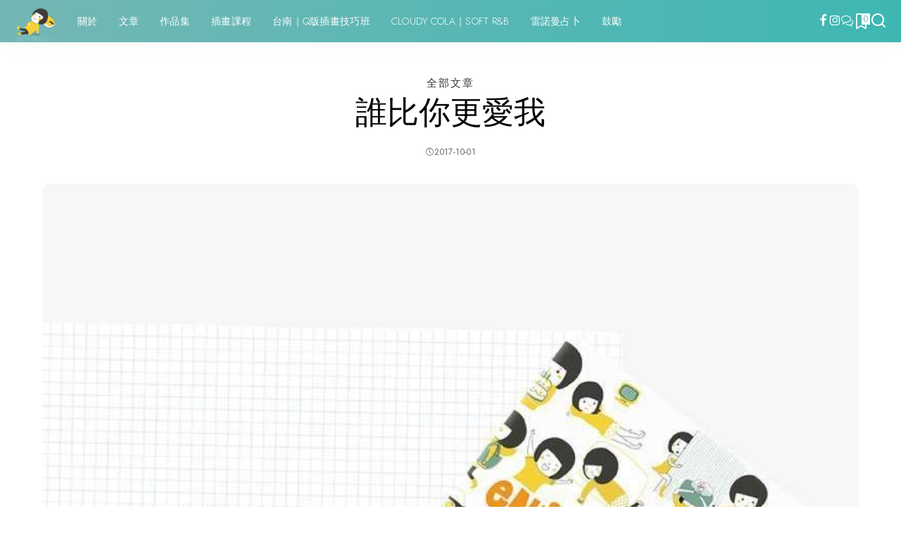

--- FILE ---
content_type: text/html; charset=utf-8
request_url: https://www.google.com/recaptcha/api2/aframe
body_size: 267
content:
<!DOCTYPE HTML><html><head><meta http-equiv="content-type" content="text/html; charset=UTF-8"></head><body><script nonce="iYlNJ4lUFmC15DPKOqw2ew">/** Anti-fraud and anti-abuse applications only. See google.com/recaptcha */ try{var clients={'sodar':'https://pagead2.googlesyndication.com/pagead/sodar?'};window.addEventListener("message",function(a){try{if(a.source===window.parent){var b=JSON.parse(a.data);var c=clients[b['id']];if(c){var d=document.createElement('img');d.src=c+b['params']+'&rc='+(localStorage.getItem("rc::a")?sessionStorage.getItem("rc::b"):"");window.document.body.appendChild(d);sessionStorage.setItem("rc::e",parseInt(sessionStorage.getItem("rc::e")||0)+1);localStorage.setItem("rc::h",'1769111092608');}}}catch(b){}});window.parent.postMessage("_grecaptcha_ready", "*");}catch(b){}</script></body></html>